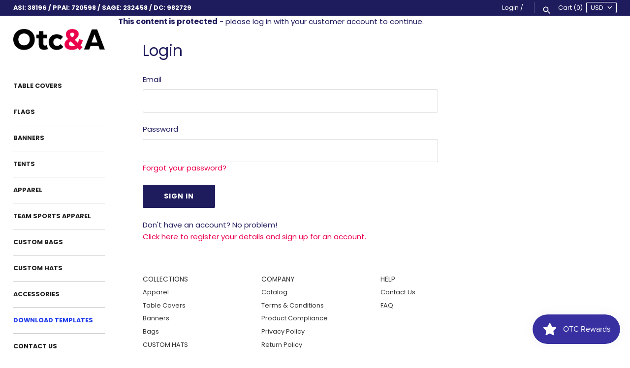

--- FILE ---
content_type: text/css
request_url: https://www.otcandapparel.com/cdn/shop/t/2/assets/bss-hide-variant.css?v=141762448309824695471731088879
body_size: -429
content:
/** Shopify CDN: Minification failed

Line 10:0 Unexpected "{"
Line 10:1 Expected identifier but found "%"
Line 11:11 Expected identifier but found whitespace
Line 13:18 Expected identifier but found whitespace
Line 17:1 Expected identifier but found "%"

**/
{%- comment %}
    Author: BSS B2B Login

    DO NOT MODIFY. The contents of BSS B2B Login 
    will overwrite any changes in the next update.

    Updated at: Sat Nov 09 2024
{% endcomment -%}
[id*='MainProduct']:has(.bsscommerce-hv-message) [id*='Quantity-Form']{
                display: none
            }
            [id*='MainProduct']:has(.bsscommerce-hv-message) [id*='ProductSubmitButton'],
            [id*='MainProduct']:has(.bsscommerce-hv-message) .shopify-payment-button{
                cursor: not-allowed;
                opacity: .5;
                pointer-events: none;
            }

--- FILE ---
content_type: text/css
request_url: https://www.otcandapparel.com/cdn/shop/t/2/assets/globo.swatch.css?v=123729782714367351481611765798
body_size: -682
content:
.globo-swatch-white{background:white !important; }
.globo-swatch-black{background:#9b9b9b !important; }
    

--- FILE ---
content_type: text/javascript
request_url: https://www.otcandapparel.com/cdn/shop/t/2/assets/globo.compare.js?v=145751555450050110761611760583
body_size: 1908
content:
var colorboxConfig={inline:!0,width:"90%",height:"90%",fixed:!0,href:"#inline_content"};if(typeof GPCCollection>"u")var GPCCollection={};window.jQuery=window.$=jQuery,window.GPCApp={},GPCApp.UpdateDOM=function(){var compare=gpc_getCookie("compareList"),compareList=compare.split(","),atcompareText=GPCConfigs.settings.trans.add_to_compare?GPCConfigs.settings.trans.add_to_compare:"",addedtocompareText=GPCConfigs.settings.trans.added_to_compare?GPCConfigs.settings.trans.added_to_compare:"",compare_style=GPCConfigs.settings.settings.compare_style,compare_custom_style=GPCConfigs.settings.settings.compare_custom_style?GPCConfigs.settings.settings.compare_custom_style:"",compare_added_custom_style=GPCConfigs.settings.settings.compare_added_custom_style?GPCConfigs.settings.settings.compare_added_custom_style:"";$(".gpc-collection-script").each(function(){var id_product=jQuery(this).data("id"),handle=jQuery(this).data("handle");compare_style=="button"?compareList.indexOf(id_product+"")==-1?jQuery(this).siblings(".gpc-action").empty().append('<a class="globo-add-to-compare" onclick="GPCApp.add('+id_product+",'"+handle+`')" title="`+atcompareText+'" rel="nofollow"><span>'+atcompareText+"</span></a>"):jQuery(this).siblings(".gpc-action").empty().append('<a class="globo-add-to-compare gpc-added" onclick="GPCApp.show()" title="'+addedtocompareText+'" rel="nofollow"><span>'+addedtocompareText+"</span></a>"):compareList.indexOf(id_product+"")==-1?jQuery(this).siblings(".gpc-action").empty().append(compare_custom_style).insertAfter(this).attr("onclick","GPCApp.add("+id_product+",'"+handle+"')"):jQuery(this).siblings(".gpc-action").empty().append(compare_added_custom_style).insertAfter(this).attr("onclick","GPCApp.show()")})},GPCApp.UpdateDOM(),GPCApp.add=function(product_id,handle){if(product_id&&handle){product_id=product_id.toString();var compare=gpc_getCookie("compareList"),handles=gpc_getCookie("compareHandles"),compareList=compare.split(","),compareHandles=handles.split(",");compare!=""&&compareList.length?compareList.indexOf(product_id)==-1&&(compareList.push(product_id),compareHandles.push(handle),GPCConfigs.settings.settings.limit_compareable_products&&compareList.length>GPCConfigs.settings.settings.max_compareable_products&&(compareList.shift(),compareHandles.shift())):(compareList=new Array,compareList.push(product_id),compareHandles=new Array,compareHandles.push(handle)),gpc_setCookie("compareList",compareList,7),gpc_setCookie("compareHandles",compareHandles,7);var a=GPCApp.UpdateDOM();GPCApp.show()}return!1},GPCApp.remove=function(product_id){product_id=product_id.toString();var compare=gpc_getCookie("compareList"),handles=gpc_getCookie("compareHandles"),compareList=compare.split(","),compareHandles=handles.split(",");if(compare!=""&&compareList.length){var index=compareList.indexOf(product_id);index!=-1&&(compareList.splice(index,1),compareHandles.splice(index,1),gpc_setCookie("compareList",compareList,7),gpc_setCookie("compareHandles",compareHandles,7))}GPCApp.renderViewer(),GPCApp.UpdateDOM()},GPCApp.show=async function(){var a=await GPCApp.renderViewer();$.colorbox(colorboxConfig),$(window).resize(function(){$(".compare").colorbox.resize(colorboxConfig)})},GPCApp.renderViewer=async function(){var compare=gpc_getCookie("compareList"),compareList=compare.split(","),handles=gpc_getCookie("compareHandles"),compareHandles=handles.split(",");if(compare==""||compare==""){var emptyText=GPCConfigs.settings.trans.empty?GPCConfigs.settings.trans.empty:"",html_empty='<tr class="empty"><td>'+emptyText+"</td></tr>";$("table.compare-list").addClass("empty").find("tbody").empty().append(html_empty);return}for(var updateCollectionList=await GPCApp.updateCollectionList(compareList,compareHandles),html="",i=0;i<GPCConfigs.settings.fields.length;i++)if(GPCConfigs.settings.fields[i].enable)switch(GPCConfigs.settings.fields[i].value){case"Remove":html+=renderRemove(compareList);break;case"Image":html+=renderImage(compareList);break;case"Title":html+=renderTitle(compareList);break;case"Price":html+=renderPrice(compareList);break;case"Action":html+=renderATC(compareList);break;case"Description":html+=renderDescription(compareList);break;case"Availability":html+=renderStock(compareList);break;case"Options":html+=renderOptions(compareList);break;default:break}compareList.length&&$(".compare-list tbody").empty().append(html)},GPCApp.updateCollectionList=async function(compareList,compareHandles){var getP=[];compareList.forEach(function(product_id,key){if(typeof GPCCollection[product_id]>"u"){var req=$.ajax({type:"GET",url:"https://"+GPCConfigs.shop_url+"/apps/compare/api/products/"+compareHandles[key]+".json",cache:!0,success:function(data){}});getP.push(req)}});var pl=await Promise.all(getP);pl.forEach(function(data,key){GPCCollection[data.id]=data})},GPCApp.renderViewer(),GPCApp.addtocart=function(ele,product_id){GPCCollection[product_id].variants.length==1&&$.ajax("/cart/add.js",{data:{quantity:1,id:GPCCollection[product_id].variants[0].id},type:"POST",complete:function(response){response.status==200&&(GPCConfigs.settings.settings.disable_ajax_cart&&(window.location.href="/cart"),$(ele).html(GPCConfigs.settings.trans.added_to_cart?GPCConfigs.settings.trans.added_to_cart:""))}})};function renderRemove(compareList){var removeInnerHTML="",removeText=GPCConfigs.settings.trans.remove?GPCConfigs.settings.trans.remove:"";compareList.forEach(function(product_id){removeInnerHTML+='<td class=""> <a href="javascript:void(0)" onclick="GPCApp.remove('+product_id+')" class="product-remove">'+removeText+' <span class="remove">x</span> </a> </td>'});var remove='<tr class="remove"> <th>&nbsp;</th>'+removeInnerHTML+"</tr>";return remove}function renderImage(compareList){var imageInnerHTML="";compareList.forEach(function(product_id){if(!(typeof GPCCollection[product_id]>"u")){var image2=typeof GPCCollection[product_id]<"u"?GPCCollection[product_id].featured_image:"";imageInnerHTML+='<td class=""> <div class="image-wrap"> <img width="266" height="386" src="'+image2+'" class="attachment-shop_catalog size-shop_catalog" alt="" sizes="(max-width: 266px) 100vw, 386px"> </div> </td>'}});var image='<tr class="image"> <th>Image <div class="fixed-th"></div> </th>'+imageInnerHTML+"</tr>";return image}function renderTitle(compareList){var titleInnerHTML="",titleText=GPCConfigs.settings.trans.title?GPCConfigs.settings.trans.title:"";compareList.forEach(function(product_id){typeof GPCCollection[product_id]>"u"||(titleInnerHTML+='<td class="">'+truncateText(GPCCollection[product_id].title,30)+"</td>")});var title='<tr class="title"> <th>'+titleText+"</th>"+titleInnerHTML+"</tr>";return title}function renderPrice(compareList){var priceInnerHTML="",priceText=GPCConfigs.settings.trans.price?GPCConfigs.settings.trans.price:"";compareList.forEach(function(product_id){if(!(typeof GPCCollection[product_id]>"u")){var price2=GPCConfigs.money_character+" "+parseFloat(Math.round(GPCCollection[product_id].price/100*100)/100).toFixed(2);GPCCollection[product_id].price_max!=GPCCollection[product_id].price_min&&(price2=GPCConfigs.money_character+" "+parseFloat(Math.round(GPCCollection[product_id].price_min/100*100)/100).toFixed(2)+" - "+GPCConfigs.money_character+" "+parseFloat(Math.round(GPCCollection[product_id].price_max/100*100)/100).toFixed(2)),priceInnerHTML+='<td class=""> <span class="shopify-Price-amount amount money">'+price2+"</span> </td>"}});var price='<tr class="price"> <th>'+priceText+"</th>"+priceInnerHTML+"</tr>";return price}function renderATC(compareList){var atcInnerHTML="",atcTitle=GPCConfigs.settings.trans.add_to_cart?GPCConfigs.settings.trans.add_to_cart:"",atcText=GPCConfigs.settings.trans.add_to_cart?GPCConfigs.settings.trans.add_to_cart:"",readmoreText=GPCConfigs.settings.trans.read_more?GPCConfigs.settings.trans.read_more:"",seloptionText=GPCConfigs.settings.trans.select_options?GPCConfigs.settings.trans.select_options:"";compareList.forEach(function(product_id){if(!(typeof GPCCollection[product_id]>"u")){var atc2=atcText;GPCCollection[product_id].available||(atc2=readmoreText),GPCCollection[product_id].variants.length>1&&(atc2=seloptionText),atcInnerHTML+='<td><a href="#" onclick="GPCApp.addtocart(this,'+product_id+')" data-pid="'+product_id+'" class="add_compare button add_to_cart_button add_to_cart button alt ajax_add_to_cart">'+atc2+"</a></td>"}});var atc='<tr class="g-atc"> <th>'+atcTitle+"</th>"+atcInnerHTML+"</tr>";return atc}function renderDescription(compareList){var descriptionInnerHTML="",desText=GPCConfigs.settings.trans.description?GPCConfigs.settings.trans.description:"";return"";var description}function renderStock(compareList){var stockInnerHTML="",stockText=GPCConfigs.settings.trans.availability?GPCConfigs.settings.trans.availability:"";compareList.forEach(function(product_id){if(!(typeof GPCCollection[product_id]>"u")){var s='<span class="in-stock">'+GPCConfigs.settings.trans.in_stock?GPCConfigs.settings.trans.in_stock:"</span>";GPCCollection[product_id].available||(s='<span class="out-of-stock">'+GPCConfigs.settings.trans.out_of_stock?GPCConfigs.settings.trans.out_of_stock:"</span>"),stockInnerHTML+='<td class="">'+s+"</td>"}});var stock='<tr class="stock"> <th>'+stockText+"</th>"+stockInnerHTML+"</tr>";return stock}function renderOptions(compareList){var arrOptions=[];compareList.forEach(function(product_id){typeof GPCCollection[product_id]>"u"||(arrOptions=arrOptions.concat(GPCCollection[product_id].options))});var htmlOptions="";return arrayUnique(arrOptions).forEach(function(key){htmlOptions+=renderOption(compareList,key)}),htmlOptions}function renderOption(compareList,key){var optionInnerHTML="",is_empty=!0;if(compareList.forEach(function(product_id){var availableOptions=getOptionWithKey(product_id,key);availableOptions!=""&&(is_empty=!1),optionInnerHTML+="<td>"+availableOptions+"</td>"}),is_empty)return"";var option='<tr class="option"> <th>'+key+"</th>"+optionInnerHTML+"</tr>";return option}function getOptionWithKey(product_id,key){var res=[],index=GPCCollection[product_id].options.indexOf(key),variants=GPCCollection[product_id].variants;return index>=0&&variants.length&&variants.forEach(function(variant){variant.options[index]!="Default Title"&&res.push(variant.options[index])}),arrayUnique(res)}function truncateText(str,maxLength){return str.length>=maxLength&&(str=str.substr(0,maxLength)+"..."),str}function arrayUnique(array){for(var a=array.concat(),i=0;i<a.length;++i)for(var j=i+1;j<a.length;++j)a[i]===a[j]&&a.splice(j--,1);return a}
//# sourceMappingURL=/cdn/shop/t/2/assets/globo.compare.js.map?v=145751555450050110761611760583


--- FILE ---
content_type: text/javascript
request_url: https://www.otcandapparel.com/cdn/shopifycloud/shopify/assets/themes_support/customer_area-4beccea87758d91106a581ba89341d9b51842f6da79209258c8297239e950343.js
body_size: -621
content:
Shopify.CustomerAddress={toggleForm:function(e){var t=document.getElementById("edit_address_"+e),s=document.getElementById("view_address_"+e);return t.style.display="none"==t.style.display?"":"none",s.style.display="none"==s.style.display?"":"none",!1},toggleNewForm:function(){var e=document.getElementById("add_address");return e.style.display="none"==e.style.display?"":"none",!1},destroy:function(e,t){confirm(t||"Are you sure you wish to delete this address?")&&Shopify.postLink("/account/addresses/"+e,{parameters:{_method:"delete"}})}};

--- FILE ---
content_type: text/javascript; charset=utf-8
request_url: https://www.otcandapparel.com/products/copy-of-4-sided-6ft-drape-cover-c-r-18.js
body_size: 1710
content:
{"id":1652054818879,"title":"3 sided 6ft Drape Cover NET","handle":"copy-of-4-sided-6ft-drape-cover-c-r-18","description":"\u003ch1\u003e3 sided 6ft Drape Cover NET\u003c\/h1\u003e\n\u003cp\u003e\u003cspan style=\"color: #000000;\"\u003e\u003cb\u003eITEM NUMBER: PP3S6D\u003c\/b\u003e\u003c\/span\u003e\u003c\/p\u003e\n\u003cp\u003e\u003cspan style=\"color: #000000;\"\u003e \u003cspan style=\"font-weight: 400;\"\u003eIt's easy elegance with our premium 6 ft. 3-sided table drape! Perfect for shows, weddings, and conferences. Transform your 6' x 28.5\" x 30\" table into a look of professionalism and elegance with this lovely \u003c\/span\u003e\u003cb\u003ecustomizable table drape.\u003c\/b\u003e \u003c\/span\u003e\u003cbr\u003e\u003cspan style=\"font-weight: 400; color: #000000;\"\u003eWe use premium dense weave weighing 5.3oz, for a durable but luxurious feel. This luxurious custom table drape measures 72\" W x 28.5\" H x 30\" D. Full coverage printing using our innovative color sublimation, creates bright, attractive designs that gets your table noticed!! Plus it's durable and flame retardant. This fabric is also machine washable and dryable. Add instant style with our expensive-looking, customizable table drape to make a splash at any wedding, trade show, or convention. Hurry, this table drape sells out fast!  \u003c\/span\u003e\u003cbr\u003e\u003cspan style=\"font-weight: 400; color: #000000;\"\u003e  \u003c\/span\u003e\u003c\/p\u003e\n\u003ch4\u003e\u003cspan style=\"color: #000000;\"\u003e\u003cb\u003eProduct Dimensions\u003c\/b\u003e\u003c\/span\u003e\u003c\/h4\u003e\n\u003cul\u003e\n\u003cli style=\"font-weight: 400;\"\u003e\u003cspan style=\"font-weight: 400; color: #000000;\"\u003eProduct Size: 72\" W x 28.5\" H x 30\" D\u003c\/span\u003e\u003c\/li\u003e\n\u003cli style=\"font-weight: 400;\"\u003e\u003cspan style=\"font-weight: 400; color: #000000;\"\u003eShipping Weight: 3.5lbs\u003c\/span\u003e\u003c\/li\u003e\n\u003c\/ul\u003e\n\u003ch4\u003e\u003cspan style=\"color: #000000;\"\u003e\u003cb\u003eFeatures:\u003c\/b\u003e\u003c\/span\u003e\u003c\/h4\u003e\n\u003cul\u003e\n\u003cli style=\"font-weight: 400;\"\u003e\u003cspan style=\"font-weight: 400; color: #000000;\"\u003eThrow: 300 denier poly poplin\u003c\/span\u003e\u003c\/li\u003e\n\u003cli style=\"font-weight: 400;\"\u003e\u003cspan style=\"font-weight: 400; color: #000000;\"\u003eImprint method: full-color dye sublimation\u003c\/span\u003e\u003c\/li\u003e\n\u003cli style=\"font-weight: 400;\"\u003e\u003cspan style=\"font-weight: 400; color: #000000;\"\u003eUnlimited design capabilities\u003c\/span\u003e\u003c\/li\u003e\n\u003cli style=\"font-weight: 400;\"\u003e\u003cspan style=\"font-weight: 400; color: #000000;\"\u003eCustomizable templates\u003c\/span\u003e\u003c\/li\u003e\n\u003cli style=\"font-weight: 400;\"\u003e\u003cspan style=\"color: #000000;\"\u003e\u003cb\u003eNo setup fees\u003c\/b\u003e\u003c\/span\u003e\u003c\/li\u003e\n\u003cli style=\"font-weight: 400;\"\u003e\u003cspan style=\"color: #000000;\"\u003e\u003cb\u003eFree art approval\u003c\/b\u003e\u003c\/span\u003e\u003c\/li\u003e\n\u003c\/ul\u003e\n\u003cp\u003e\u003cspan style=\"color: #000000;\"\u003e\u003cstrong\u003eRestrictions:\u003c\/strong\u003e\u003c\/span\u003e\u003c\/p\u003e\n\u003cul\u003e\n\u003cli\u003e\u003cspan style=\"color: #000000;\"\u003eSend file: PDF or AI\u003c\/span\u003e\u003c\/li\u003e\n\u003cli\u003e\u003cspan style=\"color: #000000;\"\u003eSend vector art\u003c\/span\u003e\u003c\/li\u003e\n\u003cli\u003e\u003cspan style=\"color: #000000;\"\u003ePMS coded color references\u003c\/span\u003e\u003c\/li\u003e\n\u003cli\u003e\u003cspan style=\"color: #000000;\"\u003eIf you use images, they should be in high resolution, at least 120 dpi\u003c\/span\u003e\u003c\/li\u003e\n\u003cli\u003e\u003cspan style=\"color: #000000;\"\u003eColor matching is only available when PMS colors are provided\u003c\/span\u003e\u003c\/li\u003e\n\u003cli\u003e\u003cspan style=\"font-weight: 400;\"\u003eRequests are processed within 1-2 business days\u003c\/span\u003e\u003c\/li\u003e\n\u003c\/ul\u003e\n\u003cp\u003e\u003cstrong\u003eCountries Manufactured:\u003c\/strong\u003e\u003cbr\u003e\u003cspan\u003eMexico\u003c\/span\u003e\u003cmeta charset=\"utf-8\"\u003e\u003c\/p\u003e\n\u003cp\u003e\u003cspan\u003e1 Year NO HASSLE Full Coverage Warranty -  This warranty provides coverage for parts and labor for one year, protecting against defects in materials and workmanship. It does not cover damage resulting from accidents, misuse, or typical wear and tear. \u003cbr\u003e\u003c\/span\u003e\u003c\/p\u003e\n\u003cp\u003e\u003ca href=\"https:\/\/drive.google.com\/file\/d\/1tRQwVNo98zM5Xs7egYWXlQYqLngYzOtZ\/view?usp=sharing\"\u003e\u003cb\u003eDOWNLOAD TEMPLATE\u003c\/b\u003e\u003c\/a\u003e\u003c\/p\u003e","published_at":"2019-11-08T13:28:53-08:00","created_at":"2019-02-01T14:24:02-08:00","vendor":"OTC","type":"Table Drapes","tags":["Drape"],"price":8040,"price_min":8040,"price_max":8040,"available":true,"price_varies":false,"compare_at_price":null,"compare_at_price_min":0,"compare_at_price_max":0,"compare_at_price_varies":false,"variants":[{"id":14031346335807,"title":"1","option1":"1","option2":null,"option3":null,"sku":"PP3S6D","requires_shipping":true,"taxable":false,"featured_image":null,"available":true,"name":"3 sided 6ft Drape Cover NET - 1","public_title":"1","options":["1"],"price":8040,"weight":1134,"compare_at_price":null,"inventory_management":"shopify","barcode":"","requires_selling_plan":false,"selling_plan_allocations":[]}],"images":["\/\/cdn.shopify.com\/s\/files\/1\/0010\/9622\/0735\/products\/02-c_9e435456-9356-477a-b106-1ed01e8d5eba.png?v=1607702741","\/\/cdn.shopify.com\/s\/files\/1\/0010\/9622\/0735\/products\/back-6ft-dr_0f6bef45-46cb-40e8-9c9d-e991eb3b3a04.png?v=1607702741","\/\/cdn.shopify.com\/s\/files\/1\/0010\/9622\/0735\/products\/int03dr_5da917ef-5271-435d-9658-fb9c9764eeaa.png?v=1607702741","\/\/cdn.shopify.com\/s\/files\/1\/0010\/9622\/0735\/products\/drape_6ft_18e828be-f1a7-41ba-ad4d-1ba3d0f92fb4.jpg?v=1607702741","\/\/cdn.shopify.com\/s\/files\/1\/0010\/9622\/0735\/products\/6ft-table-cu_623a11af-c5e4-4687-ae92-927491bed448.png?v=1607702741","\/\/cdn.shopify.com\/s\/files\/1\/0010\/9622\/0735\/products\/back-6ft-dr_65c5fba0-996f-4263-a49e-32747d9d9f1c.png?v=1611264952"],"featured_image":"\/\/cdn.shopify.com\/s\/files\/1\/0010\/9622\/0735\/products\/02-c_9e435456-9356-477a-b106-1ed01e8d5eba.png?v=1607702741","options":[{"name":"QTY","position":1,"values":["1"]}],"url":"\/products\/copy-of-4-sided-6ft-drape-cover-c-r-18","media":[{"alt":null,"id":7924972585023,"position":1,"preview_image":{"aspect_ratio":1.0,"height":1500,"width":1500,"src":"https:\/\/cdn.shopify.com\/s\/files\/1\/0010\/9622\/0735\/products\/02-c_9e435456-9356-477a-b106-1ed01e8d5eba.png?v=1607702741"},"aspect_ratio":1.0,"height":1500,"media_type":"image","src":"https:\/\/cdn.shopify.com\/s\/files\/1\/0010\/9622\/0735\/products\/02-c_9e435456-9356-477a-b106-1ed01e8d5eba.png?v=1607702741","width":1500},{"alt":null,"id":7924976386111,"position":2,"preview_image":{"aspect_ratio":1.0,"height":1500,"width":1500,"src":"https:\/\/cdn.shopify.com\/s\/files\/1\/0010\/9622\/0735\/products\/back-6ft-dr_0f6bef45-46cb-40e8-9c9d-e991eb3b3a04.png?v=1607702741"},"aspect_ratio":1.0,"height":1500,"media_type":"image","src":"https:\/\/cdn.shopify.com\/s\/files\/1\/0010\/9622\/0735\/products\/back-6ft-dr_0f6bef45-46cb-40e8-9c9d-e991eb3b3a04.png?v=1607702741","width":1500},{"alt":null,"id":7924976812095,"position":3,"preview_image":{"aspect_ratio":1.0,"height":1500,"width":1500,"src":"https:\/\/cdn.shopify.com\/s\/files\/1\/0010\/9622\/0735\/products\/int03dr_5da917ef-5271-435d-9658-fb9c9764eeaa.png?v=1607702741"},"aspect_ratio":1.0,"height":1500,"media_type":"image","src":"https:\/\/cdn.shopify.com\/s\/files\/1\/0010\/9622\/0735\/products\/int03dr_5da917ef-5271-435d-9658-fb9c9764eeaa.png?v=1607702741","width":1500},{"alt":null,"id":7924984938559,"position":4,"preview_image":{"aspect_ratio":1.0,"height":1500,"width":1500,"src":"https:\/\/cdn.shopify.com\/s\/files\/1\/0010\/9622\/0735\/products\/drape_6ft_18e828be-f1a7-41ba-ad4d-1ba3d0f92fb4.jpg?v=1607702741"},"aspect_ratio":1.0,"height":1500,"media_type":"image","src":"https:\/\/cdn.shopify.com\/s\/files\/1\/0010\/9622\/0735\/products\/drape_6ft_18e828be-f1a7-41ba-ad4d-1ba3d0f92fb4.jpg?v=1607702741","width":1500},{"alt":null,"id":7924981104703,"position":5,"preview_image":{"aspect_ratio":1.0,"height":1500,"width":1500,"src":"https:\/\/cdn.shopify.com\/s\/files\/1\/0010\/9622\/0735\/products\/6ft-table-cu_623a11af-c5e4-4687-ae92-927491bed448.png?v=1607702741"},"aspect_ratio":1.0,"height":1500,"media_type":"image","src":"https:\/\/cdn.shopify.com\/s\/files\/1\/0010\/9622\/0735\/products\/6ft-table-cu_623a11af-c5e4-4687-ae92-927491bed448.png?v=1607702741","width":1500},{"alt":null,"id":8073108619327,"position":6,"preview_image":{"aspect_ratio":1.0,"height":1500,"width":1500,"src":"https:\/\/cdn.shopify.com\/s\/files\/1\/0010\/9622\/0735\/products\/back-6ft-dr_65c5fba0-996f-4263-a49e-32747d9d9f1c.png?v=1611264952"},"aspect_ratio":1.0,"height":1500,"media_type":"image","src":"https:\/\/cdn.shopify.com\/s\/files\/1\/0010\/9622\/0735\/products\/back-6ft-dr_65c5fba0-996f-4263-a49e-32747d9d9f1c.png?v=1611264952","width":1500}],"requires_selling_plan":false,"selling_plan_groups":[]}

--- FILE ---
content_type: text/javascript
request_url: https://limits.minmaxify.com/overnight-tablecovers.myshopify.com?v=137b&r=20250917180740
body_size: 14085
content:
!function(e){if(!e.minMaxify&&-1==location.href.indexOf("checkout.shopify")){var n=e.minMaxifyContext||{},i=e.minMaxify={shop:"overnight-tablecovers.myshopify.com",cart:null,cartLoadTryCount:0,customer:n.customer,feedback:function(e){if(0!=t.search(/\/(account|password|checkouts|cache|pages|\d+\/)/)){var n=new XMLHttpRequest;n.open("POST","https://app.minmaxify.com/report"),n.send(location.protocol+"//"+i.shop+t+"\n"+e)}},guarded:function(e,n){return function(){try{var t=n&&n.apply(this,arguments),a=e.apply(this,arguments);return n?a||t:a}catch(e){console.error(e);var m=e.toString();-1==m.indexOf("Maximum call stack")&&i.feedback("ex\n"+(e.stack||"")+"\n"+m)}}}},t=e.location.pathname;i.guarded((function(){var n,a,m,o,r,c=e.jQuery,s=e.document,l={btnCheckout:"[name=checkout],[href='/checkout'],[type=submit][value=Checkout],[onclick='window.location\\=\\'\\/checkout\\''],form[action='/checkout'] [type=submit],.checkout_button,form[action='/cart'] [type=submit].button-cart-custom,.btn-checkout,.checkout-btn,.button-checkout,.rebuy-cart__checkout-button,.gokwik-checkout,.tdf_btn_ck",lblCheckout:"[name=checkout]",btnCartQtyAdjust:".cart-item-decrease,.cart-item-increase,.js--qty-adjuster,.js-qty__adjust,.minmaxify-quantity-button,.numberUpDown > *,.cart-item button.adjust,.cart-wrapper .quantity-selector__button,.cart .product-qty > .items,.cart__row [type=button],.cart-item-quantity button.adjust,.cart_items .js-change-quantity,.ajaxcart__qty-adjust,.cart-table-quantity button",divCheckout:".additional-checkout-buttons,.dynamic-checkout__content,.cart__additional_checkout,.additional_checkout_buttons,.paypal-button-context-iframe,.additional-checkout-button--apple-pay,.additional-checkout-button--google-pay",divDynaCheckout:"div.shopify-payment-button,.shopify-payment-button > div,#gokwik-buy-now",fldMin:"",fldQty:"input[name=quantity]",fldCartQty:"input[name^='updates['],.cart__qty-input,[data-cart-item-quantity]",btnCartDrawer:"a[href='/cart'],.js-drawer-open-right",btnUpdate:"[type=submit][name=update],.cart .btn-update"},h=0,d={name:""},u=2e4,p={NOT_VALID_MSG:"Order not valid",CART_UPDATE_MSG:"Cart needs to be updated",CART_AUTO_UPDATE:"Quantities have been changed, press OK to validate the cart.",CART_UPDATE_MSG2:'Cart contents have changed, you must click "Update cart" before proceeding.',VERIFYING_MSG:"Verifying",VERIFYING_EXPANDED:"Please wait while we verify your cart.",PREVENT_CART_UPD_MSG:"\n\n"},b="/";function x(){return(new Date).getTime()}Object.assign;function f(e,n){try{setTimeout(e,n||0)}catch(i){n||e()}}function g(e){return e?"string"==typeof e?s.querySelectorAll(e):e.nodeType?[e]:e:[]}function y(e,n){var i,t=g(e);if(t&&n)for(i=0;i<t.length;++i)n(t[i]);return t}function k(e,n){var i=e&&s.querySelector(e);if(i)return n?"string"==typeof n?i[n]:n(i):i}function T(e,n){if(c)return c(e).trigger(n);y(e,(function(e){e[n]()}))}function S(e,n,i){try{if(c)return c(e).on(n,i)}catch(e){}y(e,(function(e){e.addEventListener(n,i)}))}function E(e,n){try{var i=s.createElement("template");i.innerHTML=e;var t=i.content.childNodes;if(t){if(!n)return t[0];for(;t.length;)n.appendChild(t[0]);return 1}}catch(e){console.error(e)}}function v(e){var n=e.target;try{return(n.closest||n.matches).bind(n)}catch(e){}}function N(){}i.showMessage=function(e){if(L())return(i.closePopup||N)(),!0;var n=P.messages||P.getMessages();if(++h,e&&(i.prevented=x()),!i.showPopup||!i.showPopup(n[0],n.slice(1))){for(var t="",a=0;a<n.length;++a)t+=n[a]+"\n";alert(t),m&&T(l.btnUpdate,"click")}return e&&(e.stopPropagation&&e.stopPropagation(),e.preventDefault&&e.preventDefault()),!1};var M="top: 0; left: 0; width: 100%; height: 100%; position: fixed;",C=".minmaxify-p-bg {"+M+" z-index: 2147483641; overflow: hidden; background: #0B0B0BCC; opacity: 0.2;} .minmaxify-p-bg.minmaxify-a {transition: opacity 0.15s ease-out; opacity: 1; display: block;} .minmaxify-p-wrap {"+M+' display: table; z-index: 2147483642; outline: none !important; pointer-events: none;} .minmaxify-p-wrap > div {display: table-cell; vertical-align: middle;} .minmaxify-dlg {padding:0px; margin:auto; border: 0px;} .minmaxify-dlg::backdrop {background:#0B0B0BBB;} .minmaxify-p {opacity: .5; color: black; background-color: white; padding: 18px; max-width: 500px; margin: 18px auto; width: calc(100% - 36px); pointer-events: auto; border: solid white 1px; overflow: auto; max-height: 95vh;} dialog > .minmaxify-p {margin:auto; width:100%;} .minmaxify-p.minmaxify-a {opacity: 1; transition: all 0.25s ease-in; border-width: 0px;} .minmaxify-ok {display: inline-block; padding: 8px 20px; margin: 0; line-height: 1.42; text-decoration: none; text-align: center; vertical-align: middle; white-space: nowrap; border: 1px solid transparent; border-radius: 2px; font-family: "Montserrat","Helvetica Neue",sans-serif; font-weight: 400;font-size: 14px;text-transform: uppercase;transition:background-color 0.2s ease-out;background-color: #528ec1; color: white; min-width: unset;} .minmaxify-ok:after {content: "OK";} .minmaxify-close {font-style: normal; font-size: 28px; font-family: monospace; overflow: visible; background: transparent; border: 0; appearance: none; display: block; outline: none; padding: 0px; box-shadow: none; margin: -10px -5px 0 0; opacity: .65;} .minmaxify-p button {user-select: none; cursor: pointer; float:right; width: unset;} .minmaxify-close:hover, .minmaxify-close:focus {opacity: 1;} .minmaxify-p ul {padding-left: 2rem; margin-bottom: 2rem;}';function R(e){if(p.locales){var n=(p.locales[i.locale]||{})[e];if(void 0!==n)return n}return p[e]}var w,_={messages:[R("VERIFYING_EXPANDED")],equalTo:function(e){return this===e}},P=_;function O(e){return n?n.getItemLimits(i,e):{}}function A(){return n}function L(){return P.isOk&&!m&&A()||"force"==P.isOk||a}function I(){location.pathname!=t&&(t=location.pathname);try{if(A()&&!a){!function(){var e=i.cart&&i.cart.items;if(!e)return;y(l.fldCartQty,(function(n){for(var i=0;i<e.length;++i){var t=e[i],a=n.dataset;if(t.key==a.lineId||n.id&&-1!=n.id.search(new RegExp("updates(_large)?_"+t.id,"i"))||(a.cartLine||a.index)==i+1){var m=O(t);m.min>1&&!m.combine&&(n.min=m.min),m.max&&(n.max=m.max),m.multiple&&!m.combine&&(n.step=m.multiple);break}}}))}(),y(l.divDynaCheckout,(function(e){e.style.display="none"}));var n=function(n){var i,a;if(!i){if(!a)try{a=decodeURIComponent(t||location.href||"")}catch(e){a=""}if(!((a=a.split("/")).length>2&&"products"==a[a.length-2]))return;i=a[a.length-1]}var m=(e.ShopifyAnalytics||{}).meta||{},o={handle:i,sku:""},r=m.product,c=m.selectedVariantId;if(!r){var s=k("#ProductJson-product-template");if(s)try{r=s._product||JSON.parse(s.dataset.product||s.textContent)}catch(e){}}if(r){o.product_description=r.description,o.product_type=r.type,o.vendor=r.vendor,o.price=r.price,o.product_title=r.title,o.product_id=r.id;var l=r.variants||[],h=l.length;if(c||1==h)for(var d=0;d<h;++d){var u=l[d];if(1==h||u.id==c){o.variant_title=u.public_title,o.sku=u.sku,o.grams=u.weight,o.price=u.price||r.price,o.variant_id=u.id,o.name=u.name,o.product_title||(o.product_title=u.name);break}}}return o}();if(n){var m=k(l.fldQty);!function(n,i){function t(e,n){if(arguments.length<2)return i.getAttribute(e);null==n?i.removeAttribute(e):i.setAttribute(e,n)}var a=n.max||void 0,m=n.multiple,o=n.min;if((e.minmaxifyDisplayProductLimit||N)(n),i){var r=t("mm-max"),c=t("mm-step"),s=t("mm-min"),l=parseInt(i.max),h=parseInt(i.step),d=parseInt(i.min);stockMax=parseInt(t("mm-stock-max")),val=parseInt(i.value),(o!=s||o>d)&&((s?val==s||val==d:!val||val<o)&&(i.value=o),!n.combine&&o>1?t("min",o):s&&t("min",1),t("mm-min",o)),isNaN(stockMax)&&!r&&(stockMax=parseInt(t("data-max-quantity")||t("max")),t("mm-stock-max",stockMax)),!isNaN(stockMax)&&a&&a>stockMax&&(a=stockMax),(a!=r||isNaN(l)||l>a)&&(a?t("max",a):r&&t("max",null),t("mm-max",a)),(m!=c||m>1&&h!=m)&&(n.combine?c&&t("step",null):t("step",m),t("mm-step",m))}}(O(n),m)}}}catch(e){console.error(e)}return G(),W(),!0}function G(e,n,i){y(l.lblCheckout,(function(t){var a=null===e?t.minMaxifySavedLabel:e;t.minMaxifySavedLabel||(t.minMaxifySavedLabel=t.value||(t.innerText||t.textContent||"").trim()),void 0!==a&&(t.value=a,t.textContent&&!t.childElementCount&&(t.textContent=a));var m=t.classList;m&&n&&m.add(n),m&&i&&m.remove(i)}))}function B(e){"start"==e?(G(R("VERIFYING_MSG"),"btn--loading"),o||(o=x(),u&&f((function(){o&&x()-o>=u&&(j()&&i.feedback("sv"),P={isOk:"force"},B("stop"))}),u))):"stop"==e?(G(P.isOk?null:R("NOT_VALID_MSG"),0,"btn--loading"),o=0,(i.popupShown||N)()&&f(i.showMessage)):"changed"==e&&G(R("CART_UPDATE_MSG")),W()}function W(){y(l.divCheckout,(function(e){var n=e.style;L()?e.mm_hidden&&(n.display=e.mm_hidden,e.mm_hidden=!1):"none"!=n.display&&(e.mm_hidden=n.display||"block",n.display="none")})),(e.minmaxifyDisplayCartLimits||N)(!a&&P,m)}function D(t){null==i.cart&&(i.cart=(e.Shopify||{}).cart||null);var a=i.cart&&i.cart.item_count&&(t||!h&&j());(I()||a||t)&&(A()&&i.cart?(P=n.validateCart(i),B("stop"),a&&(w&&!P.isOk&&!P.equalTo(w)&&s.body?i.showMessage():!h&&j()&&f(i.showMessage,100)),w=P):(P=_,B("start"),i.cart||F()))}function j(){let e=t.length-5;return e<4&&t.indexOf("/cart")==e}function H(e,n,t,a){if(n&&"function"==typeof n.search&&4==e.readyState&&"blob"!=e.responseType){var o,r;try{if(200!=e.status)"POST"==t&&-1!=n.search(/\/cart(\/update|\/change|\/clear|\.js)/)&&(422==e.status?F():m&&(m=!1,D()));else{if("GET"==t&&-1!=n.search(/\/cart($|\.js|\.json|\?view=)/)&&-1==n.search(/\d\d\d/))return;var c=(o=e.response||e.responseText||"").indexOf&&o.indexOf("{")||0;-1!=n.search(/\/cart(\/update|\/change|\/clear|\.js)/)||"/cart"==n&&0==c?(-1!=n.indexOf("callback=")&&o.substring&&(o=o.substring(c,o.length-1)),r=i.handleCartUpdate(o,-1!=n.indexOf("cart.js")?"get":"update",a)):-1!=n.indexOf("/cart/add")?r=i.handleCartUpdate(o,"add",a):"GET"!=t||j()&&"/cart"!=n||(D(),r=1)}}catch(e){if(!o||0==e.toString().indexOf("SyntaxError"))return;console.error(e),i.feedback("ex\n"+(e.stack||"")+"\n"+e.toString()+"\n"+n)}r&&U()}}function U(){for(var e=500;e<=2e3;e+=500)f(I,e)}function F(){var e=new XMLHttpRequest,n=b+"cart.js?_="+x();e.open("GET",n),e.mmUrl=null,e.onreadystatechange=function(){H(e,n)},e.send(),f((function(){null==i.cart&&i.cartLoadTryCount++<60&&F()}),5e3+500*i.cartLoadTryCount)}i.getLimitsFor=O,i.checkLimits=L,i.onChange=i.guarded((function(){B("changed"),m=!0,P=j()&&k(l.btnUpdate)?{messages:[R("CART_AUTO_UPDATE")]}:{messages:[R("CART_UPDATE_MSG2")]},W()})),e.getLimits=D,e.mmIsEnabled=L,i.handleCartUpdate=function(e,n,t){"string"==typeof e&&(e=JSON.parse(e));var a="get"==n&&JSON.stringify(e);if("get"!=n||r!=a){if("update"==n)i.cart=e;else if("add"!=n){if(t&&!e.item_count&&i.cart)return;i.cart=e}else{var o=e.items||[e];e=i.cart;for(var c=0;c<o.length;++c){var s=o[c];e&&e.items||(e=i.cart={total_price:0,total_weight:0,items:[],item_count:0}),e.total_price+=s.line_price,e.total_weight+=s.grams*s.quantity,e.item_count+=s.quantity;for(var l=0;l<e.items.length;++l){var h=e.items[l];if(h.id==s.id){e.total_price-=h.line_price,e.total_weight-=h.grams*h.quantity,e.item_count-=h.quantity,e.items[l]=s,s=0;break}}s&&e.items.unshift(s)}e.items=e.items.filter((function(e){return e.quantity>0})),a=JSON.stringify(e)}return r=a,m=!1,D(!0),1}if(!P.isOk)return I(),1};var V,q=e.XMLHttpRequest.prototype,X=q.open,K=q.send;function z(){c||(c=e.jQuery);var n=e.Shopify||{},t=n.shop||location.host;if(d=n.theme||d,a=!1,t==i.shop){var o;i.locale=n.locale,I(),function(e,n,t,a){y(e,(function(e){if(!e["mmBound_"+n]){e["mmBound_"+n]=!0;var m=e["on"+n];m&&a?e["on"+n]=i.guarded((function(e){!1!==t()?m.apply(this,arguments):e.preventDefault()})):S(e,n,i.guarded(t))}}))}(l.btnCartDrawer,"click",U),i.showPopup||E('<style type="text/css" minmaxify>'+C+"</style>",s.head)&&(i.showPopup=function(e,n){for(var t='<button title="Close (Esc)" type="button" class="minmaxify-close" aria-label="Close">&times;</button>'+e.replace(new RegExp("\n","g"),"<br/>")+"<ul>",a=0;a<n.length;++a){var m=n[a];m&&(t+="<li>"+m+"</li>")}t+='</ul><div><button class="minmaxify-ok"></button><div style="display:table;clear:both;"></div></div>';var r=k("div.minmaxify-p");if(r)r.innerHTML=t,o&&!o.open&&o.showModal();else{var c=s.body;(o=s.createElement("dialog")).showModal?(o.className="minmaxify-dlg",o.innerHTML="<div class='minmaxify-p minmaxify-a'>"+t+"</div>",c.appendChild(o),o.showModal(),S(o,"click",(function(e){var n=v(e);n&&!n(".minmaxify-p")&&i.closePopup()}))):(o=0,c.insertBefore(E("<div class='minmaxify-p-bg'></div>"),c.firstChild),c.insertBefore(E("<div class='minmaxify-p-wrap'><div><div role='dialog' aria-modal='true' aria-live='assertive' tabindex='1' class='minmaxify-p'>"+t+"</div></div></div>"),c.firstChild),f(y.bind(i,".minmaxify-p-bg, .minmaxify-p",(function(e){e.classList.add("minmaxify-a")}))))}return S(".minmaxify-ok","click",(function(){i.closePopup(1)})),S(".minmaxify-close, .minmaxify-p-bg","click",(function(){i.closePopup()})),1},i.closePopup=function(e){o?o.close():y(".minmaxify-p-wrap, .minmaxify-p-bg",(function(e){e.parentNode.removeChild(e)})),m&&e&&T(l.btnUpdate,"click")},i.popupShown=function(){return o?o.open:g("div.minmaxify-p").length},s.addEventListener("keyup",(function(e){27===e.keyCode&&i.closePopup()}))),Q();var r=document.getElementsByTagName("script");for(let e=0;e<r.length;++e){var h=r[e];h.src&&-1!=h.src.indexOf("trekkie.storefront")&&!h.minMaxify&&(h.minMaxify=1,h.addEventListener("load",Q))}}else a=!0}function Q(){var n=e.trekkie||(e.ShopifyAnalytics||{}).lib||{},t=n.track;t&&!t.minMaxify&&(n.track=function(e){return"Viewed Product Variant"==e&&f(I),t.apply(this,arguments)},n.track.minMaxify=1,n.ready&&(n.ready=i.guarded(D,n.ready)));var a=e.subscribe;"function"!=typeof a||a.mm_quTracked||(a.mm_quTracked=1,a("quantity-update",i.guarded(I)))}i.initCartValidator=i.guarded((function(e){n||(n=e,a||D(!0))})),q.open=function(e,n,i,t,a){return this.mmMethod=e,this.mmUrl=n,X.apply(this,arguments)},q.send=function(e){var n=this;return n.addEventListener?n.addEventListener("readystatechange",(function(e){H(n,n.mmUrl,n.mmMethod)})):n.onreadystatechange=i.guarded((function(){H(n,n.mmUrl)}),n.onreadystatechange),K.apply(n,arguments)},(V=e.fetch)&&!V.minMaxify&&(e.fetch=function(e,n){var t,a=(n||e||{}).method||"GET";return t=V.apply(this,arguments),-1!=(e=((e||{}).url||e||"").toString()).search(/\/cart(\/|\.js)/)&&(t=t.then((function(n){try{var t=i.guarded((function(i){n.readyState=4,n.responseText=i,H(n,e,a,!0)}));n.ok?n.clone().text().then(t):t()}catch(e){}return n}))),t},e.fetch.minMaxify=1),e.addEventListener("click",i.guarded((function(e){var n=v(e);if(n){if(n(l.btnCheckout))return i.showMessage(e);n(l.btnCartQtyAdjust)&&i.onChange(e)}})),!0),e.addEventListener("keydown",(function(e){e.key,v(e)})),e.addEventListener("change",i.guarded((function(e){var n=v(e);n&&n(l.fldCartQty)&&i.onChange(e)}))),s.addEventListener("DOMContentLoaded",i.guarded((function(){z(),a||(j()&&f(D),(e.booster||e.BoosterApps)&&c&&c.fn.ajaxSuccess&&c(s).ajaxSuccess((function(e,n,i){i&&H(n,i.url,i.type)})))}))),z()}))()}}(window),function(){function e(e,n,i,t){this.cart=n||{},this.opt=e,this.customer=i,this.messages=[],this.locale=t&&t.toLowerCase()}e.prototype={recalculate:function(e){this.isOk=!0,this.messages=!e&&[],this.isApplicable()&&(this._calcWeights(),this.addMsg("INTRO_MSG"),this._doSubtotal(),this._doItems(),this._doQtyTotals(),this._doWeight())},getMessages:function(){return this.messages||this.recalculate(),this.messages},isApplicable:function(){var e=this.cart._subtotal=Number(this.cart.total_price||0)/100,n=this.opt.overridesubtotal;if(!(n>0&&e>n)){for(var i=0,t=this.cart.items||[],a=0;a<t.length;a++)i+=Number(t[a].quantity);return this.cart._totalQuantity=i,1}},addMsg:function(e,n){if(!this.messages)return;const i=this.opt.messages;var t=i[e];if(i.locales&&this.locale){var a=(i.locales[this.locale]||{})[e];void 0!==a&&(t=a)}t&&(t=this._fmtMsg(unescape(t),n)),this.messages.push(t)},equalTo:function(e){if(this.isOk!==e.isOk)return!1;var n=this.getMessages(),i=e.messages||e.getMessages&&e.getMessages()||[];if(n.length!=i.length)return!1;for(var t=0;t<n.length;++t)if(n[t]!==i[t])return!1;return!0},_calcWeights:function(){this.weightUnit=this.opt.weightUnit||"g";var e=n[this.weightUnit]||1,i=this.cart.items;if(i)for(var t=0;t<i.length;t++){var a=i[t];a._weight=Math.round(Number(a.grams||0)*e*a.quantity*100)/100}this.cart._totalWeight=Math.round(Number(this.cart.total_weight||0)*e*100)/100},_doSubtotal:function(){var e=this.cart._subtotal,n=this.opt.minorder,i=this.opt.maxorder;e<n&&(this.addMsg("MIN_SUBTOTAL_MSG"),this.isOk=!1),i>0&&e>i&&(this.addMsg("MAX_SUBTOTAL_MSG"),this.isOk=!1)},_doWeight:function(){var e=this.cart._totalWeight,n=this.opt.weightmin,i=this.opt.weightmax;e<n&&(this.addMsg("MIN_WEIGHT_MSG"),this.isOk=!1),i>0&&e>i&&(this.addMsg("MAX_WEIGHT_MSG"),this.isOk=!1)},checkGenericLimit:function(e,n,i){if(!(e.quantity<n.min&&(this.addGenericError("MIN",e,n,i),i)||n.max&&e.quantity>n.max&&(this.addGenericError("MAX",e,n,i),i)||n.multiple>1&&e.quantity%n.multiple>0&&(this.addGenericError("MULT",e,n,i),i))){var t=e.line_price/100;void 0!==n.minAmt&&t<n.minAmt&&(this.addGenericError("MIN_SUBTOTAL",e,n,i),i)||n.maxAmt&&t>n.maxAmt&&this.addGenericError("MAX_SUBTOTAL",e,n,i)}},addGenericError:function(e,n,i,t){var a={item:n};t?(e="PROD_"+e+"_MSG",a.itemLimit=i,a.refItem=t):(e="GROUP_"+e+"_MSG",a.groupLimit=i),this.addMsg(e,a),this.isOk=!1},_buildLimitMaps:function(){var e=this.opt,n=e.items||[];e.bySKU={},e.byId={},e.byHandle={};for(var i=0;i<n.length;++i){var t=n[i];t.sku?e.bySKU[t.sku]=t:(t.h&&(e.byHandle[t.h]=t),t.id&&(e.byId[t.id]=t))}},_doItems:function(){var e,n=this.cart.items||[],i={},t={},a=this.opt;a.byHandle||this._buildLimitMaps(),(a.itemmin||a.itemmax||a.itemmult)&&(e={min:a.itemmin,max:a.itemmax,multiple:a.itemmult});for(var m=0;m<n.length;m++){var o=n[m],r=this.getCartItemKey(o),c=i[r],s=t[o.handle];c?(c.quantity+=o.quantity,c.line_price+=o.line_price,c._weight+=o._weight):c=i[r]={ref:o,quantity:o.quantity,line_price:o.line_price,grams:o.grams,_weight:o._weight,limit:this._getIndividualItemLimit(o)},s?(s.quantity+=o.quantity,s.line_price+=o.line_price,s._weight+=o._weight):s=t[o.handle]={ref:o,quantity:o.quantity,line_price:o.line_price,grams:o.grams,_weight:o._weight},s.limit&&s.limit.combine||(s.limit=c.limit)}for(var l in i){if(o=i[l])((h=o.limit||o.limitRule)?!h.combine:e)&&this.checkGenericLimit(o,h||e,o.ref)}for(var l in t){var h;if(o=t[l])(h=o.limit||o.limitRule)&&h.combine&&this.checkGenericLimit(o,h,o.ref)}},getCartItemKey:function(e){var n=e.handle;return n+=e.sku||e.variant_id},getCartItemIds:function(e){var n={handle:e.handle||"",product_id:e.product_id,sku:e.sku},i=n.handle.indexOf(" ");return i>0&&(n.sku=n.handle.substring(i+1),n.handle=n.handle.substring(0,i)),n},_getIndividualItemLimit:function(e){var n=this.opt,i=this.getCartItemIds(e);return n.bySKU[i.sku]||n.byId[i.product_id]||n.byHandle[i.handle]},getItemLimit:function(e){var n=this.opt;if(!n)return{};void 0===n.byHandle&&this._buildLimitMaps();var i=this._getIndividualItemLimit(e);return i||(i={min:n.itemmin,max:n.itemmax,multiple:n.itemmult}),i},calcItemLimit:function(e){var n=this.getItemLimit(e);(n={max:n.max||0,multiple:n.multiple||1,min:n.min,combine:n.combine}).min||(n.min=n.multiple);var i=this.opt.maxtotalitems||0;return(!n.max||i&&i<n.max)&&(n.max=i),n},_doQtyTotals:function(){var e=this.opt.maxtotalitems,n=this.opt.mintotalitems,i=this.opt.multtotalitems,t=this.cart._totalQuantity;0!=e&&t>e&&(this.addMsg("TOTAL_ITEMS_MAX_MSG"),this.isOk=!1),t<n&&(this.addMsg("TOTAL_ITEMS_MIN_MSG"),this.isOk=!1),i>1&&t%i>0&&(this.addMsg("TOTAL_ITEMS_MULT_MSG"),this.isOk=!1)},_fmtMsg:function(e,n){var i,t,a,m=this;return e.replace(/\{\{\s*(.*?)\s*\}\}/g,(function(e,o){try{i||(i=m._getContextMsgVariables(n)||{});var r=i[o];return void 0!==r?r:t||(t=i,m._setGeneralMsgVariables(t),void 0===(r=t[o]))?(a||(a=m._makeEvalFunc(i)),a(o)):r}catch(e){return'"'+e.message+'"'}}))},formatMoney:function(e){var n=this.opt.moneyFormat;if(void 0!==n){try{e=e.toLocaleString()}catch(e){}n&&(e=n.replace(/{{\s*amount[a-z_]*\s*}}/,e))}return e},_getContextMsgVariables(e){if(e){var n,i;if(e.itemLimit){var t=e.item,a=e.refItem||t,m=e.itemLimit;n={item:a,ProductQuantity:t.quantity,ProductName:m.combine&&unescape(a.product_title||m.name)||a.title,GroupTitle:m.title,ProductMinQuantity:m.min,ProductMaxQuantity:m.max,ProductQuantityMultiple:m.multiple},i=[["ProductAmount",Number(t.line_price)/100],["ProductMinAmount",m.minAmt],["ProductMaxAmount",m.maxAmt]]}if(e.groupLimit){t=e.item,a=e.refItem||t,m=e.groupLimit;n={item:a,GroupQuantity:t.quantity,GroupTitle:m.title,GroupMinQuantity:m.min,GroupMaxQuantity:m.max,GroupQuantityMultiple:m.multiple},i=[["GroupAmount",Number(t.line_price)/100],["GroupMinAmount",m.minAmt],["GroupMaxAmount",m.maxAmt]]}if(n){for(var o=0;o<i.length;o++){const e=i[o];isNaN(e[1])||Object.defineProperty(n,e[0],{get:this.formatMoney.bind(this,e[1])})}return n}}},_setGeneralMsgVariables:function(e){var n=this.cart,i=this.opt;e.CartWeight=n._totalWeight,e.CartMinWeight=i.weightmin,e.CartMaxWeight=i.weightmax,e.WeightUnit=this.weightUnit,e.CartQuantity=n._totalQuantity,e.CartMinQuantity=i.mintotalitems,e.CartMaxQuantity=i.maxtotalitems,e.CartQuantityMultiple=i.multtotalitems;for(var t=[["CartAmount",n._subtotal],["CartMinAmount",i.minorder],["CartMaxAmount",i.maxorder]],a=0;a<t.length;a++){const n=t[a];isNaN(n[1])||Object.defineProperty(e,n[0],{get:this.formatMoney.bind(this,n[1])})}},_makeEvalFunc:function(e){return new Function("_expr","with(this) return eval(_expr)").bind(e)}};var n={g:1,kg:.001,lb:.00220462,oz:.03527396},i={messages:{INTRO_MSG:"Please contact us at 9207572185 or sales@overnighttablecovers.com \n\n",PROD_MIN_MSG:"{{ProductName}}: Must have at least {{ProductMinQuantity}} of this item.",PROD_MAX_MSG:"{{ProductName}}: Must have at most {{ProductMaxQuantity}} of this item.",PROD_MULT_MSG:"{{ProductName}}: Quantity must be a multiple of {{ProductQuantityMultiple}}."},items:[{min:1,max:100,combine:1,name:"1/4%20Zipper%20Jacket%20%28C/R%29",h:"1-4-zipper-jacket-c-r"},{min:1,max:100,combine:1,name:"1/4%20Zipper%20Jacket%20NET",h:"1-4-zipper-jacket-net"},{id:6955952209983,h:"copy-of-aluminum-canopy-10x10-hardware-c-r",name:"10x10 Aluminum Canopy Graphic Top With Hardware Included C/R",min:1,max:1},{id:4879830417471,h:"adjustable-neck-gaiter-net",name:"Adjustable Neck Gaiter NET",min:50,max:2e4},{min:50,max:2e5,combine:1,name:"Adjustable%20Neck%20Gaiter%20C/R",h:"adjustable-neck-gaiter"},{id:7651127492671,h:"pajama-set-top-and-bottom-net",name:"Adult Long Sleeve Button-Up Pajama Pants NET",min:1,max:1e4,combine:1},{id:7664589504575,h:"adults-button-up-pajama-pants-net-copy",name:"Adults Button-Up Pajama Pants C/R",min:1,max:5e3,combine:1},{id:7651128442943,h:"pajama-set-top-and-bottom-net-copy",name:"Adults Button-Up Pajama Pants NET",min:1,max:1e4,combine:1},{id:7664590192703,h:"adults-button-up-pajama-top-net-copy",name:"Adults Button-Up Pajama Top C/R",min:1,max:5e3,combine:1},{id:7651130441791,h:"pajama-pants-net-copy",name:"Adults Button-Up Pajama Top NET",min:1,max:1e4,combine:1},{id:7651132309567,h:"pajama-top-net-copy",name:"Adults Women's Pajama Short NET",min:1,max:1e4,combine:1},{id:6953714548799,h:"aluminum-canopy-10x10-hardware",name:"Aluminum Canopy 10X10 with hardware included",min:1,max:1e3},{min:1,max:1e4,combine:1,name:"Apron%20%28C/R%29",h:"apron"},{min:1,max:1e4,name:"Apron%20%28C/R%29",h:"custom-apron"},{min:1,max:1e4,combine:1,name:"Apron%20NET",h:"copy-of-apron-c-r"},{min:15,max:100,combine:1,name:"Back%20Pack%20%28C/R%29",h:"back-pack-c-r"},{min:15,max:100,combine:1,name:"Back%20Pack%20NET",h:"back-pack-net"},{min:1,max:100,combine:1,name:"Backdrop%20Stand%20%28C/R%29",h:"backdrop-stand"},{min:1,max:100,combine:1,name:"Backdrop%20Stand%20NET",h:"copy-of-backdrop-stand-c-r"},{id:4880594075711,h:"bandana-22x22-net",name:'Bandana 22"x22" NET',min:50,max:2e4},{id:4879831892031,h:"bandana-net",name:"Bandana NET",min:50,max:2e4},{min:50,max:2e4,combine:1,name:"Bandana%2022%22x22%22%20C/R",h:"custom-bandana-22x22"},{min:50,max:2e4,combine:1,name:"Bandana%20C/R",h:"bandana-c-r"},{id:7649393705023,h:"dad-hat-copy",name:"Baseball Hat",min:50,max:1e4,combine:1},{id:4879824650303,h:"basic-face-mask-net",name:"Basic Face Mask NET",min:50,max:2e4},{id:6904841273407,h:"basic-tote-bag-l-13-x-22-x-6-8-c-r",name:"Basic Tote Bag  (L) 13” X 22”’ X 6.8” C/R",min:100,max:2e4,combine:1},{id:6904850579519,h:"basic-tote-bag-l-13-x-22-x-6-8-net",name:"Basic Tote Bag  (L) 13” X 22”’ X 6.8” NET",min:100,max:2e4,combine:1},{id:6904840585279,h:"basic-tote-bag-m-12-x-17-3-x-5-5-c-r",name:"Basic Tote Bag (M) 12” X 17.3” X 5.5” C/R",min:100,max:2e4,combine:1},{id:6904849596479,h:"basic-tote-bag-m-12-x-17-3-x-5-5-net",name:"Basic Tote Bag (M) 12” X 17.3” X 5.5” NET",min:100,max:2e4,combine:1},{id:6899045466175,h:"basic-tote-bags-c-r",name:"Basic Tote Bag (S) 9” X 14.5” X 4.7” C/R",min:100,max:2e4,combine:1},{id:6904849334335,h:"basic-tote-bags-s-9-x-14-5-x-4-7-net",name:"Basic Tote Bags (S) 9” X 14.5” X 4.7” NET",min:100,max:2e4,combine:1},{min:50,max:2e4,combine:1,name:"BASIC%20FACE%20MASK%20C/R",h:"basic-face-mask-c-r"},{id:6547261030463,h:"custom-basketball-reversible-shorts",name:"Basketball Reversible Shorts C/R",min:15,max:100,combine:1},{id:6547283214399,h:"custom-basketball-shorts",name:"Basketball Shorts C/R",min:15,max:100,combine:1},{id:7658182443071,h:"beach-mat-net-copy",name:"Beach Mat C/R",combine:1,min:1,max:5e3},{id:7651222814783,h:"beach-mat-net",name:"Beach Mat NET",min:1,max:2e4,combine:1},{id:4879833759807,h:"blank-face-masks-100-pc-net",name:"Blank Face Masks 100 pc NET",min:100,max:2e4},{min:100,max:2e4,combine:1,name:"BLANK%20MASKS%20100%20PIECES%20C/R",h:"blank-masks-100-pieces"},{min:1,max:5e3,combine:1,name:"Bowling%20shirt%20%28C/R%29",h:"bowling-shirt-c-r"},{min:1,max:5e3,combine:1,name:"Bowling%20shirt%20%28C/R%29",h:"custom-bowling-shirt"},{min:1,max:5e3,combine:1,name:"Bowling%20shirt%20NET",h:"copy-of-bowling-shirt-net"},{id:6898956435519,h:"boys-t-shirt-c-r",name:"Boys T-Shirt C/R",min:100,max:1e3,combine:1},{id:6899161137215,h:"boys-t-shirt-net",name:"Boys T-Shirt NET",min:100,max:1e3,combine:1},{id:7649394688063,h:"flat-brim-hat-copy",name:"Bucket hat",min:50,max:1e4,combine:1},{id:6898971738175,h:"classic-backpack-c-r",name:"Classic Backpack C/R",min:1,max:1e5,combine:1},{id:6899158253631,h:"classic-backpack-net",name:"Classic Backpack NET",min:1,max:1e5,combine:1},{id:6899059490879,h:"cosmetic-bag-c-r",name:"Cosmetic Bag C/R",min:500,max:2e4,combine:1},{id:6899152224319,h:"cosmetic-bag-net",name:"Cosmetic Bag NET",min:500,max:2e4,combine:1},{id:7667968770111,h:"custom-poplin-bag-for-table-covers-net",name:"Custom Poplin Bag for Table Covers NET",min:1,max:1e4,combine:1},{id:6964059570239,h:"custom-scrunchie",name:"Custom Scrunchie",min:1,max:1e4},{id:6964675543103,h:"copy-of-custom-scrunchie-c-r",name:"Custom Scrunchie C/R",min:1,max:1e4},{id:7649392263231,h:"dad-hat",name:"Dad Hat",min:50,max:1e4,combine:1},{id:6899157762111,h:"drawstring-gym-sack-net",name:"DRAWSTRING GYM SACK NET",min:250,max:2e4,combine:1},{id:6898977341503,h:"drawstring-gymsack-c-r",name:"DRAWSTRING GYMSACK C/R",min:250,max:2e4,combine:1},{min:15,max:100,combine:1,name:"Duffle%20Bag%20%28C/R%29",h:"duffle-bag"},{min:15,max:100,combine:1,name:"Duffle%20Bag%20NET",h:"copy-of-duffle-bag-c-r"},{id:4826678329407,h:"face-mask-star-pro-net",name:"Face Mask Star Pro NET",min:50,max:2e4},{min:50,max:2e4,combine:1,name:"Face%20Mask%20C/R",h:"face-mask-c-r"},{id:7667331235903,h:"fan-football-jersey-net-copy",name:"Fan Football Jersey C/R",min:1,max:1e4,combine:1},{id:7667321569343,h:"mens-football-jersey-net-copy",name:"Fan Football Jersey NET",min:1,max:1e4,combine:1},{id:6898979602495,h:"fanny-pack-c-r",name:"Fanny Pack C/R",min:100,max:2e4,combine:1},{id:6899157205055,h:"fanny-pack-net",name:"Fanny Pack NET",min:100,max:2e4,combine:1},{id:7649394491455,h:"sport-hat-copy",name:"Flat Brim Hat",min:50,max:1e4,combine:1},{id:7667974144063,h:"custom-poplin-bag-for-table-covers-net-copy",name:"Generic Poplin Bag for Table Covers NET",min:1,max:1e4,combine:1},{id:6975785664575,h:"girls-short-sleeve-t-shirt-c-r",name:"Girl's short sleeve T-Shirt C/R",min:250,max:1e4,combine:1},{id:6975507497023,h:"girls-short-sleeve-t-shirt-net",name:"Girl's short sleeve T-Shirt NET",min:250,max:1e4,combine:1},{id:6898967511103,h:"kids-set-in-sleeve-pullover-hoodie-c-r",name:"KID'S SET-IN SLEEVE PULLOVER HOODIE C/R",min:100,max:1e3,combine:1},{id:6899158614079,h:"kids-set-in-sleeve-pullover-hoodie-net",name:"KID'S SET-IN SLEEVE PULLOVER HOODIE NET",min:100,max:1e3,combine:1},{id:6898962563135,h:"kids-long-sleeve-t-shirt-c-r",name:"Kids Long Sleeve T-Shirt C/R",min:100,max:1e3,combine:1},{id:6899160055871,h:"kids-long-sleeve-t-shirt-net",name:"Kids Long Sleeve T-Shirt NET",min:100,max:1e3,combine:1},{min:100,max:2e4,combine:1,name:"Low%20Cost%20Face%20Mask%20C/R",h:"face-mask-low-cost"},{id:4879823011903,h:"copy-of-mcdreamy-mask-net",name:"McDreamy Mask NET",min:50,max:2e4},{min:50,max:2e4,combine:1,name:"McDreamy%20Mask%20C/R",h:"mcdreamy-mask-c-r"},{id:6898294554687,h:"mens-long-sleeve-t-shirt-sourcing",name:"MEN'S  LONG SLEEVE T-SHIRT Sourcing",min:100,max:1e3,combine:1},{id:6899179716671,h:"mens-long-sleeve-t-shirt-sourcing-net",name:"MEN'S  LONG SLEEVE T-SHIRT Sourcing NET",min:100,max:1e3,combine:1},{id:6547260047423,h:"mens-basketball-reversible-shorts-net",name:"Men's Basketball Reversible Shorts NET",min:1,max:100,combine:1},{id:6547227312191,h:"mens-basketball-shorts-net",name:"Men's Basketball Shorts NET",min:1,max:100,combine:1},{id:6898308612159,h:"mens-camp-shirt-c-r",name:"MEN'S CAMP SHIRT C/R",min:100,max:1e3,combine:1},{id:6899176472639,h:"mens-camp-shirt-net",name:"MEN'S CAMP SHIRT NET",min:100,max:1e3,combine:1},{id:4479285526591,h:"mens-football-jersey-net",name:"Men's Football Jersey NET",min:1,max:1e3,combine:1},{id:1786705739839,h:"custom-zipper-hoodie",name:"Men's Full Zipper Hoodie (C/R)",min:1,max:5e3,combine:1},{id:1786709475391,h:"copy-of-mens-full-zipper-hoodie-net",name:"Men's Full Zipper Hoodie NET",min:1,max:5e3,combine:1},{id:6948703240255,h:"mens-performance-game-short-c-r",name:"Men's Performance Game Short C/R",min:15,max:1e3,combine:1},{id:6948702126143,h:"mens-performance-game-short",name:"Men's Performance Game Short NET",min:15,max:1e3,combine:1},{id:6898291540031,h:"mens-pocket-t-shirt",name:"Men's Pocket T-shirt",min:100,max:1e3,combine:1},{id:6899180666943,h:"mens-pocket-t-shirt-net",name:"Men's Pocket T-shirt NET",min:100,max:1e3,combine:1},{id:6898317885503,h:"mens-polo-shirt-c-r",name:"MEN'S POLO SHIRT SOURCING C/R",min:100,max:2500,combine:1},{id:6899170967615,h:"mens-polo-shirt-sourcing-net",name:"MEN'S POLO SHIRT SOURCING NET",min:100,max:2500,combine:1},{id:6899167756351,h:"mens-raglan-standard-crewneck-sweatshirt-net",name:"MEN'S RAGLAN STANDARD CREWNECK SWEATSHIRT NET",min:50,max:1e3,combine:1},{id:6898358976575,h:"mens-raglan-standard-scuba-neck-zip-hoodie-c-r",name:"MEN'S RAGLAN STANDARD SCUBA-NECK ZIP HOODIE  C/R",min:50,max:1e3,combine:1},{id:6899165102143,h:"mens-raglan-standard-scuba-neck-zip-hoodie-net",name:"MEN'S RAGLAN STANDARD SCUBA-NECK ZIP HOODIE NET",min:50,max:1e3,combine:1},{id:6948695408703,h:"copy-of-mens-reversible-game-pinnie-c-r",name:"Men's Reversible Game Pinnie C/R",min:15,max:1e3,combine:1},{id:6948695146559,h:"mens-reversible-game-pinnie-net",name:"Men's Reversible Game Pinnie NET",min:15,max:1e3,combine:1},{id:6968217174079,h:"mens-set-in-sleeve-sweatshirt-c-r",name:"MEN'S SET-IN SLEEVE CREWNECK SWEATSHIRT C/R",min:50,max:1e4,combine:1},{id:6964725874751,h:"mens-set-in-sleeve-sweatshirts-net",name:"MEN'S SET-IN SLEEVE CREWNECK SWEATSHIRT NET",min:50,max:1e4,combine:1},{id:6898329518143,h:"mens-set-in-sleeve-pullover-hoodie-c-r",name:"MEN'S SET-IN SLEEVE PULLOVER HOODIE C/R",min:50,max:1e3,combine:1},{id:6899169525823,h:"mens-set-in-sleeve-pullover-hoodie-net",name:"MEN'S SET-IN SLEEVE PULLOVER HOODIE NET",min:50,max:1e3,combine:1},{id:6898363203647,h:"mens-swim-trunks-c-r",name:"MEN'S SWIM TRUNKS  C/R",min:250,max:2500,combine:1},{id:6899164676159,h:"mens-swim-trunks-net",name:"MEN'S SWIM TRUNKS NET",min:250,max:2500,combine:1},{id:6898293276735,h:"mens-t-shirt-sourcing",name:"MEN'S T-SHIRT Sourcing",min:100,max:1e3,combine:1},{id:6899180437567,h:"mens-t-shirt-sourcing-net",name:"MEN'S T-SHIRT Sourcing NET",min:100,max:1e3,combine:1},{id:6898296881215,h:"mens-tank-top-sourcing",name:"MEN'S TANK TOP Sourcing C/R",min:100,max:1e4,combine:1},{id:6899177488447,h:"mens-tank-top-sourcing-net",name:"MEN'S TANK TOP Sourcing NET",min:100,max:1e4,combine:1},{id:6898301173823,h:"mens-tropical-shirt-c-r",name:"MEN'S TROPICAL SHIRT C/R",min:100,max:1e3,combine:1},{id:6899176636479,h:"mens-tropical-shirt-net",name:"MEN'S TROPICAL SHIRT NET",min:100,max:1e3,combine:1},{id:6927167389759,h:"mens-tropical-shirt-poly-c-r",name:"MEN'S TROPICAL SHIRT POLY C/R",min:1,max:1e3,combine:1},{id:6927167848511,h:"mens-tropical-shirt-poly-net",name:"MEN'S TROPICAL SHIRT POLY NET",min:1,max:1e3,combine:1},{id:6898315198527,h:"mens-work-shirt-c-r",name:"MEN'S WORK SHIRT C/R",min:100,max:2500},{id:6899171754047,h:"mens-work-shirt-net",name:"MEN'S WORK SHIRT NET",min:100,max:2500},{min:1,max:1e3,combine:1,name:"Men%27s%20Baseball%20Jersey%20%28C/R%29",h:"custom-baseball-jersey"},{min:1,max:1e3,combine:1,name:"Men%27s%20Baseball%20Jersey%20%28NET%29",h:"mens-baseball-jersey-1"},{min:1,max:100,combine:1,name:"Men%27s%20Basketball%20Jersey%20%28C/R%29",h:"custom-basketball-jersey"},{min:1,max:100,combine:1,name:"Men%27s%20Basketball%20Jersey%20NET",h:"mens-basketball-jersey-net"},{min:1,max:1e3,combine:1,name:"Men%27s%20Football%20Jersey%20%28C/R%29",h:"custom-football-jersey"},{min:1,max:5e3,combine:1,name:"Men%27s%20Full%20Zipper%20Hoodie%20%28C/R%29",h:"mens-full-zipper-hoodie-c-r"},{min:1,max:5e3,combine:1,name:"Men%27s%20Full%20Zipper%20Hoodie%20%28C/R%29",h:"custom-zipper-hoodie"},{min:1,max:5e3,combine:1,name:"Men%27s%20Full%20Zipper%20Hoodie%20NET",h:"copy-of-mens-full-zipper-hoodie-net"},{min:1,max:100,combine:1,name:"Men%27s%20Hoodie%20%28C/R%29",h:"hoodie-1"},{min:1,max:100,combine:1,name:"Men%27s%20Hoodie%20%28C/R%29",h:"custom-hoodies"},{min:1,max:100,combine:1,name:"Men%27s%20Hoodie%20NET",h:"copy-of-mens-hoodie-c-r"},{min:15,max:100,combine:1,name:"Men%27s%20Lacrosse%20Jersey%20%28C/R%29",h:"custom-lacrosse-jersey"},{min:1,max:5e3,combine:1,name:"Men%27s%20Long%20Sleeve%20Crew%20Neck%20T-Shirt%20%28C/R%29",h:"custom-long-sleeve-t-shirt"},{min:1,max:5e3,combine:1,name:"Men%27s%20Long%20Sleeve%20Crew%20Neck%20T%20shirt%20%28C/R%29",h:"mens-long-sleeve-crew-neck-t-shirt-c-r"},{min:1,max:5e3,combine:1,name:"Men%27s%20Long%20Sleeve%20Crew%20Neck%20T%20shirt%20NET",h:"mens-long-sleeve-crew-neck-t-shirt-net"},{min:1,max:5e3,combine:1,name:"Men%27s%20Polo%20Shirt%20%28C/R%29",h:"polo-shirt"},{min:1,max:5e3,combine:1,name:"Men%27s%20Polo%20Shirt%20NET",h:"copy-of-mens-polo-shirt-c-r"},{min:1,max:100,combine:1,name:"Men%27s%20Soccer%20Jersey%20%28C/R%29",h:"custom-soccer-jersey"},{min:1,max:5e3,combine:1,name:"Men%27s%20Sweat%20Shirt%20%28C/R%29",h:"sweat-shirt"},{min:1,max:5e3,combine:1,name:"Men%27s%20Sweat%20Shirt%20NET",h:"copy-of-mens-sweat-shirt-c-r"},{min:1,max:5e3,combine:1,name:"Men%27s%20Sweatshirt%20%28C/R%29",h:"custom-sweatshirt"},{min:1,max:5e3,combine:1,name:"Men%27s%20T-shirt%20%28C/R%29",h:"t-shirt"},{min:1,max:5e3,combine:1,name:"Men%27s%20T-shirt%20%28C/R%29",h:"custom-t-shirt"},{min:1,max:5e3,combine:1,name:"Men%27s%20T-shirt%20NET",h:"copy-of-mens-t-shirt-c-r"},{min:1,max:5e3,combine:1,name:"Men%u2019s%201/4%20Zipper%20Cycling%20Jersey%20%28C/R%29",h:"custom-cycling-jersey"},{min:1,max:5e3,combine:1,name:"Men%u2019s%201/4%20Zipper%20Cycling%20Jersey%20NET",h:"men-s-1-4-zipper-cycling-jersey-net"},{min:1,max:5e3,combine:1,name:"Men%u2019s%20Full%20Zipper%20Cycling%20Jersey%20%28C/R%29",h:"personalized-cycling-jersey"},{min:1,max:5e3,combine:1,name:"Men%u2019s%20Full%20Zipper%20Cycling%20Jersey%20NET",h:"men-s-full-zipper-cycling-jersey-net"},{id:4879828516927,h:"neck-gaiter-with-ear-elastic-net",name:"Neck Gaiter with Ear Elastic NET",min:50,max:2e4},{min:50,max:2e4,combine:1,name:"Neck%20Gaiter%20C/R",h:"neck-gaiter"},{min:50,max:2e4,combine:1,name:"Neck%20Gaiter%20C/R",h:"neck-gaiter-c-r"},{min:50,max:2e4,combine:1,name:"Neck%20Gaiter%20with%20Ear%20Elastic%20C/R",h:"adjustable-neck-gaiter-c-r"},{min:50,max:2e4,combine:1,name:"Neck%20Gaiter%20with%20Ear%20Elastic%20C/R",h:"neck-gaiter-ear-elastic"},{id:6899059916863,h:"pencil-case-c-r",name:"Pencil Case C/R",min:1,max:1e4,combine:1},{id:6899151110207,h:"pencil-case-net",name:"Pencil Case NET",min:1,max:1e4,combine:1},{min:1,max:2,combine:1,name:"Pre-Printed%20Adjustable%20Neck%20Gaiter%20Sample",h:"pre-printed-adjustable-neck-gaiter-sample"},{min:1,max:2,combine:1,name:"Pre-Printed%20Basic%20Face%20Mask%20Sample",h:"face-mask-sample-pre-printed-usa-flag"},{min:1,max:2,combine:1,name:"Pre-Printed%20Face%20Mask%20Sample",h:"face-mask-sample-pre-printed"},{min:1,max:2,combine:1,name:"Pre-Printed%20McDreamy%20Face%20Mask%20Sample",h:"face-mask-sample-mcdreamy"},{min:1,max:2,combine:1,name:"Pre-Printed%20Neck%20Gaiter%20with%20Ear%20Elastic%20Sample",h:"neck-gaiter-sample"},{min:1,max:2,combine:1,name:"Pre-Printed%20Star%20Face%20Mask%20Sample",h:"pre-printed-low-cost-face-mask-sample"},{min:1,max:2,combine:1,name:"Pre-Printed%20Star%20Pro%20Face%20Mask%20Sample",h:"pre-printed-star-pro-face-mask-sample"},{min:1,max:2,combine:1,name:"Pre-Printed%20Star%20Pro%20Face%20Mask%20Sample%20Stock",h:"pre-printed-star-pro-face-mask-sample-stock"},{min:1,max:2,combine:1,name:"Pre-Printed%20Vault%20Face%20Mask%20Sample",h:"pre-printed-vault-face-mask-sample"},{min:1,max:2,combine:1,name:"Pre-Printed%20Vault%20Face%20Mask%20Sample",h:"pre-printed-vault-face-mask-sample-1"},{min:1,max:2,name:"Pre-Printed%20Vault%20Face%20Mask%20Sample",h:"face-mask-sample-pre-printed-vault"},{min:1,max:2,combine:1,name:"Pre-Printed%20Vault%20Face%20Mask%20Sample-Stock",h:"pre-printed-vault-face-mask-sample-stock"},{min:1,max:2,combine:1,name:"Pre-Printed%20Vault%20Face%20Mask%20Sample-Stock",h:"pre-printed-vault-face-mask-sample-stock-1"},{min:1,max:2,combine:1,name:"Pre-Printed%20Winter%20Blanket%20Neck%20Gaiter%20%20Sample-Stock",h:"pre-printed-winter-blanket-neck-gaiter-sample-stock"},{min:1,max:2,combine:1,name:"Pre-Printed%20Winter%20Blanket%20Neck%20Gaiter%20Sample",h:"pre-printed-winter-blanket-neck-gaiter-sample"},{min:1,max:2,combine:1,name:"Pre-Printed%20Winter%20Fleece%20Neck%20Gaiter%20Sample",h:"pre-printewinter-fleece-neck-gaiter-sample"},{min:1,max:2,combine:1,name:"Pre-Printed%20Winter%20Fleece%20Neck%20Gaiter%20Sample-Stock",h:"pre-printed-winter-fleece-neck-gaiter-sample-stock"},{id:6971707392063,h:"premium-fabric-mask-c-r",name:"Premium Fabric Mask C/R",min:1e3,max:1e5},{id:6966064775231,h:"premium-fabric-mask-net",name:"Premium Fabric Mask NET",min:1e3,max:1e5},{id:6904874238015,h:"shaving-kits-m-5-x-7-5-x-3-5-c-r",name:"Shaving Kits (M) 5” X 7.5” X 3.5” C/R",min:500,max:2e4,combine:1},{id:6904872370239,h:"shaving-kits-s-4-x-6-9-x-2-7-c-r",name:"Shaving Kits (S) 4“ X 6.9” X 2.7“ C/R",min:1e3,max:2e4,combine:1},{id:6899060375615,h:"shaving-kits-c-r",name:"Shaving Kits (XS) 1.9” X 7.5“ X 2.3” C/R",min:1e3,max:2e4,combine:1},{min:1,max:1e4,combine:1,name:"Sling%20Bag%20%28C/R%29",h:"sling-bag"},{min:1,max:1e4,combine:1,name:"Sling%20Bag%20NET",h:"copy-of-sling-bag-c-r"},{id:6898372739135,h:"slip-on-shoes-c-r",name:"SLIP-ON SHOES C/R",min:250,max:1e3,combine:1},{id:6899161464895,h:"slip-on-shoes-net",name:"SLIP-ON SHOES NET",min:250,max:1e3,combine:1},{id:7649394327615,h:"trucker-hat-copy",name:"Sport Hat",min:50,max:1e4,combine:1},{id:4833947648063,h:"custom-face-mask-star-pro",name:"Star Pro Face Mask C/R",min:50,max:2e4},{min:1,max:2,combine:1,name:"T-care%20mask%20pre-printed%20SAMPLES",h:"t-care-mask-pre-printed-samples"},{id:6898976489535,h:"technical-backpack-c-r",name:"Technical Backpack C/R",min:25,max:2e4,combine:1},{id:6899157893183,h:"technical-backpack-net",name:"Technical Backpack NET",min:25,max:2e4,combine:1},{id:6898959319103,h:"todlers-t-shirt-c-r",name:"Toddlers T-Shirt C/R",min:100,max:1e3,combine:1},{id:6899160612927,h:"toddlers-t-shirt-net",name:"Toddlers T-Shirt NET",min:100,max:1e3,combine:1},{min:15,max:100,combine:1,name:"Tote%20Bag%20%28C/R%29",h:"tote-bag"},{min:15,max:100,combine:1,name:"Tote%20Bag%20NET",h:"copy-of-tote-bag-c-r"},{id:7649394098239,h:"baseball-hat-copy",name:"Trucker Hat",min:50,max:1e4,combine:1},{id:6898369069119,h:"tube-socks-c-r",name:"TUBE SOCKS  C/R",min:1,max:5e3,combine:1},{id:6899162185791,h:"tube-socks-net",name:"TUBE SOCKS  NET",min:1,max:5e3,combine:1},{id:4950226174015,h:"custom-sweatpants-unisex",name:"Unisex Sweatpants C/R",min:1,max:5e3},{id:4504676040767,h:"mens-sweat-pants",name:"Unisex Sweatpants NET",min:1,max:5e3},{id:4826653851711,h:"vault-face-mask-net",name:"Vault Face Mask NET",min:50,max:2e4},{min:50,max:2e4,combine:1,name:"Vault%20Face%20Mask%20C/R",h:"custom-face-mask-3-layers-vault"},{id:6904856641599,h:"vertical-tote-12-cm-15-7-x-17-5-x-4-7-c-r",name:"Vertical Tote (12 CM) 15.7” X 17.5” X 4.7” C/R",min:500,max:2e4,combine:1},{id:6904866603071,h:"vertical-tote-12-cm-15-7-x-17-5-x-4-7-net",name:"Vertical Tote (12 CM) 15.7” X 17.5” X 4.7” NET",min:500,max:2e4,combine:1},{id:6904856969279,h:"vertical-tote-16-cm-15-7-x-17-5-6-3-c-r",name:"Vertical Tote (16 CM) 15.7” X 17.5“ 6.3” C/R",min:250,max:2e4,combine:1},{id:6899057590335,h:"vertical-tote-c-r",name:"Vertical Tote (FLAT) 14” X 16” C/R",min:500,max:2e4,combine:1},{id:6904861163583,h:"vertical-tote-flat-14-x-16-net",name:"Vertical Tote (FLAT) 14” X 16” NET",min:500,max:2e4,combine:1},{id:7071218925631,h:"wheel-bag-10x10",name:"Wheel Bag 10x10",min:1,max:10},{id:6899058835519,h:"wide-shoulder-tote-c-r",name:"Wide Shoulder Tote C/R",min:500,max:2e4,combine:1},{id:6899152388159,h:"wide-shoulder-tote-net",name:"Wide Shoulder Tote NET",min:500,max:2e4,combine:1},{min:50,max:2e4,combine:1,name:"Winter%20Blanket%20Neck%20Gaiter%20C/R",h:"custom-neck-gaiter-winter-blanket"},{min:50,max:2e4,combine:1,name:"Winter%20Blanket%20Neck%20Gaiter%20NET",h:"winter-blanket-neck-gaiter-net"},{min:50,max:2e4,combine:1,name:"Winter%20Fleece%20Neck%20Gaiter%20C/R",h:"custom-neck-gaiter-winter-fleece"},{min:50,max:2e4,combine:1,name:"Winter%20Fleece%20Neck%20Gaiter%20NET",h:"winter-fleece-neck-gaiter"},{min:1,max:5e3,combine:1,name:"Woman%27s%20Sweat%20Shirt%20%28C/R%29",h:"woman-s-sweat-shirt"},{min:1,max:5e3,combine:1,name:"Woman%27s%20Sweat%20Shirt%20NET",h:"copy-of-womans-sweat-shirt-c-r"},{id:6898295111743,h:"womens-long-sleeve-t-shirt-sourcing",name:"WOMEN'S  LONG SLEEVE T-SHIRT Sourcing",min:100,max:1e3,combine:1},{id:6899178176575,h:"womens-long-sleeve-t-shirt-sourcing-net",name:"WOMEN'S  LONG SLEEVE T-SHIRT Sourcing NET",min:100,max:1e3,combine:1},{id:6898326536255,h:"womens-polo-shirt-sourcing-c-r",name:"WOMEN'S POLO SHIRT SOURCING C/R",min:100,max:1e3,combine:1},{id:6899169886271,h:"womens-polo-shirt-sourcing-net",name:"WOMEN'S POLO SHIRT SOURCING NET",combine:1,min:100,max:1e3},{id:6948698521663,h:"copy-of-womens-racerback-game-pinnie-c-r",name:"Women's Racerback Game Pinnie C/R",min:15,max:1e3,combine:1},{id:6948698390591,h:"womens-racerback-game-pinnie-net",name:"Women's Racerback Game Pinnie NET",min:15,max:1e3,combine:1},{id:6898353569855,h:"womens-raglan-standard-crewneck-sweatshirt-c-r",name:"WOMEN'S RAGLAN STANDARD CREWNECK SWEATSHIRT C/R",min:50,max:1e3,combine:1},{id:6899166150719,h:"womens-raglan-standard-crewneck-sweatshirt-net",name:"WOMEN'S RAGLAN STANDARD CREWNECK SWEATSHIRT NET",min:50,max:1e3,combine:1},{id:6898331418687,h:"womens-set-in-sleeve-standard-pullover-hoodie-c-r",name:"WOMEN'S SET-IN SLEEVE  STANDARD PULLOVER HOODIE C/R",min:100,max:1e3,combine:1},{id:6899168182335,h:"womens-set-in-sleeve-standard-pullover-hoodie-net",name:"WOMEN'S SET-IN SLEEVE  STANDARD PULLOVER HOODIE NET",min:100,max:1e3,combine:1},{id:6898293604415,h:"womens-t-shirt-sourcing-cr",name:"WOMEN'S T-SHIRT Sourcing C/R",min:100,max:1e3,combine:1},{id:6899180109887,h:"womens-t-shirt-sourcing-net",name:"WOMEN'S T-SHIRT Sourcing NET",min:100,max:1e3,combine:1},{id:6898298421311,h:"womens-tank-top-sourcing-c-r",name:"WOMEN'S TANK TOP Sourcing C/R",min:100,max:1e4,combine:1},{id:6899177193535,h:"womens-tank-top-sourcing-net",name:"WOMEN'S TANK TOP Sourcing NET",min:100,max:1e4,combine:1},{id:6898356518975,h:"womens-x-long-set-in-standardpullover-hoodie-dress-c-r",name:"WOMEN'S X-LONG SET-IN STANDARD PULLOVER HOODIE DRESS  C/R",min:100,max:1e3,combine:1},{id:6899165921343,h:"womens-x-long-set-in-standard-pullover-hoodie-dress-net",name:"WOMEN'S X-LONG SET-IN STANDARD PULLOVER HOODIE DRESS NET",min:100,max:1e3,combine:1},{min:1,max:100,combine:1,name:"Women%27s%20Hoodie%20%28C/R%29",h:"womens-hoodie"},{min:1,max:100,combine:1,name:"Women%27s%20Hoodie%20%28C/R%29",h:"custom-womens-hoodie"},{min:1,max:100,combine:1,name:"Women%27s%20Hoodie%20NET",h:"copy-of-womens-hoodie-c-r"},{min:1,max:5e3,combine:1,name:"Women%27s%20Polo%20Shirt%20%28C/R%29",h:"women-s-polo-shirt"},{min:1,max:5e3,combine:1,name:"Women%27s%20Polo%20Shirt%20%28C/R%29",h:"womens-polo-shirt-with-logo"},{min:1,max:5e3,combine:1,name:"Women%27s%20Polo%20Shirt%20NET",h:"copy-of-womens-polo-shirt-c-r"},{min:1,max:100,combine:1,name:"Women%27s%20Sweatshirt%20%28C/R%29",h:"custom-womens-sweatshirt"},{min:1,max:5e3,combine:1,name:"Women%27s%20T-shirt%20%28C/R%29",h:"womens-t-shirt"},{min:1,max:5e3,combine:1,name:"Women%27s%20T-shirt%20%28C/R%29",h:"custom-womens-t-shirt"},{min:1,max:5e3,combine:1,name:"Women%27s%20T-shirt%20NET",h:"copy-of-womens-t-shirt-c-r"},{min:1,max:5e3,combine:1,name:"Women%27s%20Tank%20top%20%28C/R%29",h:"tank-top"},{min:1,max:5e3,combine:1,name:"Women%27s%20Tank%20top%20%28C/R%29",h:"custom-tank-top"},{min:1,max:5e3,combine:1,name:"Women%27s%20Tank%20top%20NET",h:"copy-of-womens-tank-top-c-r"},{min:1,max:1e3,combine:1,name:"Women%27s%20Volleyball%20Jersey%20%28C/R%29",h:"custom-volleyball-jersey"},{min:1,max:5e3,combine:1,name:"Women%u2019s%201/4%20Zipper%20Cycling%20Jersey%20%28C/R%29",h:"custom-cycling-jersey-women-1-4-zipper"},{min:1,max:5e3,combine:1,name:"Women%u2019s%201/4%20Zipper%20Cycling%20Jersey%20NET",h:"women-s-1-4-zipper-cycling-jersey-net"},{min:1,max:5e3,combine:1,name:"Women%u2019s%20Full%20Zipper%20Cycling%20Jersey%20%28C/R%29",h:"sublimated-cycling-jersey-women-full-zipper"},{min:1,max:5e3,combine:1,name:"Women%u2019s%20Full%20Zipper%20Cycling%20Jersey%20NET",h:"women-s-full-zipper-cycling-jersey-net"},{id:6979874259007,h:"womens-short-sleeve-t-shirt-relaxed-fit-net",name:"Womens short sleeve T-shirt, relaxed fit NET",min:1,max:1e4,combine:1},{id:6904708595775,h:"zip-pouch-l-14-125-x-10",name:"Zip Pouch (L) 14.125” X 10” C/R",min:500,max:2e4,combine:1},{id:6971216429119,h:"zip-pouch-l-net",name:"Zip Pouch (L) NET",min:500,max:2e4},{id:6904708137023,h:"zip-pouch-m-8-6-x-5-3",name:"Zip Pouch (M) 8.6” X 5.3”",min:500,max:2e4,combine:1},{id:6971206631487,h:"zip-pouch-m-net",name:"Zip Pouch (M) NET",min:500,max:2e4},{id:6904707842111,h:"zip-pouch-s-8-1-x-4-75",name:"Zip Pouch (S) 8.1” X 4.75”",min:500,max:2e4,combine:1},{id:6971181432895,h:"zip-pouch-s-net",name:"Zip Pouch (S) NET",combine:1,min:500,max:2e4},{id:6971088273471,h:"zip-pouch-xs-net",name:"Zip Pouch (XS) NET",min:500,max:2e4,combine:1},{id:6900470579263,h:"copy-of-zip-pouches-c-r",name:"Zip Pouches C/R",min:500,max:2e4,combine:1},{min:15,max:1e3,name:"Zipper%20Jacket%20C/R",h:"zipper-jacket"},{min:15,max:1e3,name:"Zipper%20Jacket%20NET",h:"zipper-jacket-net"}],groups:[],rules:[],moneyFormat:"${{amount}}",weightUnit:"lb",customerTagEnabled:!1,customerTagOp:"contains"},t={apiVer:[1,1],validateCart:function(e){var n=this.instantiate(e);return n.recalculate(),n},getItemLimits:function(e,n){var i=this.instantiate(e);return i.isApplicable()?i.calcItemLimit(n):{min:1}},instantiate:function(n){return new e(i,n.cart,n.customer,n.locale)}};minMaxify.initCartValidator(t)}();